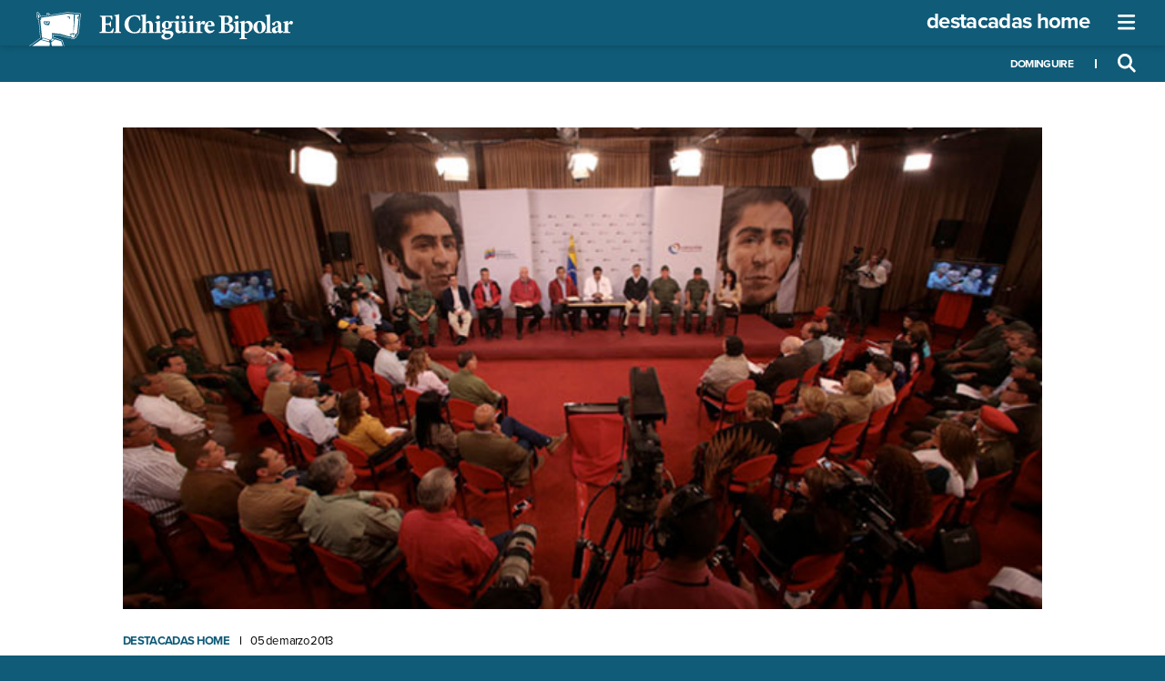

--- FILE ---
content_type: text/html; charset=utf-8
request_url: https://www.google.com/recaptcha/api2/anchor?ar=1&k=6Len1SkaAAAAAHe9u68iVwdTC6BKpwlb0c7X-4EF&co=aHR0cHM6Ly93d3cuZWxjaGlndWlyZWJpcG9sYXIubmV0OjQ0Mw..&hl=en&v=PoyoqOPhxBO7pBk68S4YbpHZ&size=invisible&anchor-ms=20000&execute-ms=30000&cb=xtahwwo3ld7i
body_size: 48551
content:
<!DOCTYPE HTML><html dir="ltr" lang="en"><head><meta http-equiv="Content-Type" content="text/html; charset=UTF-8">
<meta http-equiv="X-UA-Compatible" content="IE=edge">
<title>reCAPTCHA</title>
<style type="text/css">
/* cyrillic-ext */
@font-face {
  font-family: 'Roboto';
  font-style: normal;
  font-weight: 400;
  font-stretch: 100%;
  src: url(//fonts.gstatic.com/s/roboto/v48/KFO7CnqEu92Fr1ME7kSn66aGLdTylUAMa3GUBHMdazTgWw.woff2) format('woff2');
  unicode-range: U+0460-052F, U+1C80-1C8A, U+20B4, U+2DE0-2DFF, U+A640-A69F, U+FE2E-FE2F;
}
/* cyrillic */
@font-face {
  font-family: 'Roboto';
  font-style: normal;
  font-weight: 400;
  font-stretch: 100%;
  src: url(//fonts.gstatic.com/s/roboto/v48/KFO7CnqEu92Fr1ME7kSn66aGLdTylUAMa3iUBHMdazTgWw.woff2) format('woff2');
  unicode-range: U+0301, U+0400-045F, U+0490-0491, U+04B0-04B1, U+2116;
}
/* greek-ext */
@font-face {
  font-family: 'Roboto';
  font-style: normal;
  font-weight: 400;
  font-stretch: 100%;
  src: url(//fonts.gstatic.com/s/roboto/v48/KFO7CnqEu92Fr1ME7kSn66aGLdTylUAMa3CUBHMdazTgWw.woff2) format('woff2');
  unicode-range: U+1F00-1FFF;
}
/* greek */
@font-face {
  font-family: 'Roboto';
  font-style: normal;
  font-weight: 400;
  font-stretch: 100%;
  src: url(//fonts.gstatic.com/s/roboto/v48/KFO7CnqEu92Fr1ME7kSn66aGLdTylUAMa3-UBHMdazTgWw.woff2) format('woff2');
  unicode-range: U+0370-0377, U+037A-037F, U+0384-038A, U+038C, U+038E-03A1, U+03A3-03FF;
}
/* math */
@font-face {
  font-family: 'Roboto';
  font-style: normal;
  font-weight: 400;
  font-stretch: 100%;
  src: url(//fonts.gstatic.com/s/roboto/v48/KFO7CnqEu92Fr1ME7kSn66aGLdTylUAMawCUBHMdazTgWw.woff2) format('woff2');
  unicode-range: U+0302-0303, U+0305, U+0307-0308, U+0310, U+0312, U+0315, U+031A, U+0326-0327, U+032C, U+032F-0330, U+0332-0333, U+0338, U+033A, U+0346, U+034D, U+0391-03A1, U+03A3-03A9, U+03B1-03C9, U+03D1, U+03D5-03D6, U+03F0-03F1, U+03F4-03F5, U+2016-2017, U+2034-2038, U+203C, U+2040, U+2043, U+2047, U+2050, U+2057, U+205F, U+2070-2071, U+2074-208E, U+2090-209C, U+20D0-20DC, U+20E1, U+20E5-20EF, U+2100-2112, U+2114-2115, U+2117-2121, U+2123-214F, U+2190, U+2192, U+2194-21AE, U+21B0-21E5, U+21F1-21F2, U+21F4-2211, U+2213-2214, U+2216-22FF, U+2308-230B, U+2310, U+2319, U+231C-2321, U+2336-237A, U+237C, U+2395, U+239B-23B7, U+23D0, U+23DC-23E1, U+2474-2475, U+25AF, U+25B3, U+25B7, U+25BD, U+25C1, U+25CA, U+25CC, U+25FB, U+266D-266F, U+27C0-27FF, U+2900-2AFF, U+2B0E-2B11, U+2B30-2B4C, U+2BFE, U+3030, U+FF5B, U+FF5D, U+1D400-1D7FF, U+1EE00-1EEFF;
}
/* symbols */
@font-face {
  font-family: 'Roboto';
  font-style: normal;
  font-weight: 400;
  font-stretch: 100%;
  src: url(//fonts.gstatic.com/s/roboto/v48/KFO7CnqEu92Fr1ME7kSn66aGLdTylUAMaxKUBHMdazTgWw.woff2) format('woff2');
  unicode-range: U+0001-000C, U+000E-001F, U+007F-009F, U+20DD-20E0, U+20E2-20E4, U+2150-218F, U+2190, U+2192, U+2194-2199, U+21AF, U+21E6-21F0, U+21F3, U+2218-2219, U+2299, U+22C4-22C6, U+2300-243F, U+2440-244A, U+2460-24FF, U+25A0-27BF, U+2800-28FF, U+2921-2922, U+2981, U+29BF, U+29EB, U+2B00-2BFF, U+4DC0-4DFF, U+FFF9-FFFB, U+10140-1018E, U+10190-1019C, U+101A0, U+101D0-101FD, U+102E0-102FB, U+10E60-10E7E, U+1D2C0-1D2D3, U+1D2E0-1D37F, U+1F000-1F0FF, U+1F100-1F1AD, U+1F1E6-1F1FF, U+1F30D-1F30F, U+1F315, U+1F31C, U+1F31E, U+1F320-1F32C, U+1F336, U+1F378, U+1F37D, U+1F382, U+1F393-1F39F, U+1F3A7-1F3A8, U+1F3AC-1F3AF, U+1F3C2, U+1F3C4-1F3C6, U+1F3CA-1F3CE, U+1F3D4-1F3E0, U+1F3ED, U+1F3F1-1F3F3, U+1F3F5-1F3F7, U+1F408, U+1F415, U+1F41F, U+1F426, U+1F43F, U+1F441-1F442, U+1F444, U+1F446-1F449, U+1F44C-1F44E, U+1F453, U+1F46A, U+1F47D, U+1F4A3, U+1F4B0, U+1F4B3, U+1F4B9, U+1F4BB, U+1F4BF, U+1F4C8-1F4CB, U+1F4D6, U+1F4DA, U+1F4DF, U+1F4E3-1F4E6, U+1F4EA-1F4ED, U+1F4F7, U+1F4F9-1F4FB, U+1F4FD-1F4FE, U+1F503, U+1F507-1F50B, U+1F50D, U+1F512-1F513, U+1F53E-1F54A, U+1F54F-1F5FA, U+1F610, U+1F650-1F67F, U+1F687, U+1F68D, U+1F691, U+1F694, U+1F698, U+1F6AD, U+1F6B2, U+1F6B9-1F6BA, U+1F6BC, U+1F6C6-1F6CF, U+1F6D3-1F6D7, U+1F6E0-1F6EA, U+1F6F0-1F6F3, U+1F6F7-1F6FC, U+1F700-1F7FF, U+1F800-1F80B, U+1F810-1F847, U+1F850-1F859, U+1F860-1F887, U+1F890-1F8AD, U+1F8B0-1F8BB, U+1F8C0-1F8C1, U+1F900-1F90B, U+1F93B, U+1F946, U+1F984, U+1F996, U+1F9E9, U+1FA00-1FA6F, U+1FA70-1FA7C, U+1FA80-1FA89, U+1FA8F-1FAC6, U+1FACE-1FADC, U+1FADF-1FAE9, U+1FAF0-1FAF8, U+1FB00-1FBFF;
}
/* vietnamese */
@font-face {
  font-family: 'Roboto';
  font-style: normal;
  font-weight: 400;
  font-stretch: 100%;
  src: url(//fonts.gstatic.com/s/roboto/v48/KFO7CnqEu92Fr1ME7kSn66aGLdTylUAMa3OUBHMdazTgWw.woff2) format('woff2');
  unicode-range: U+0102-0103, U+0110-0111, U+0128-0129, U+0168-0169, U+01A0-01A1, U+01AF-01B0, U+0300-0301, U+0303-0304, U+0308-0309, U+0323, U+0329, U+1EA0-1EF9, U+20AB;
}
/* latin-ext */
@font-face {
  font-family: 'Roboto';
  font-style: normal;
  font-weight: 400;
  font-stretch: 100%;
  src: url(//fonts.gstatic.com/s/roboto/v48/KFO7CnqEu92Fr1ME7kSn66aGLdTylUAMa3KUBHMdazTgWw.woff2) format('woff2');
  unicode-range: U+0100-02BA, U+02BD-02C5, U+02C7-02CC, U+02CE-02D7, U+02DD-02FF, U+0304, U+0308, U+0329, U+1D00-1DBF, U+1E00-1E9F, U+1EF2-1EFF, U+2020, U+20A0-20AB, U+20AD-20C0, U+2113, U+2C60-2C7F, U+A720-A7FF;
}
/* latin */
@font-face {
  font-family: 'Roboto';
  font-style: normal;
  font-weight: 400;
  font-stretch: 100%;
  src: url(//fonts.gstatic.com/s/roboto/v48/KFO7CnqEu92Fr1ME7kSn66aGLdTylUAMa3yUBHMdazQ.woff2) format('woff2');
  unicode-range: U+0000-00FF, U+0131, U+0152-0153, U+02BB-02BC, U+02C6, U+02DA, U+02DC, U+0304, U+0308, U+0329, U+2000-206F, U+20AC, U+2122, U+2191, U+2193, U+2212, U+2215, U+FEFF, U+FFFD;
}
/* cyrillic-ext */
@font-face {
  font-family: 'Roboto';
  font-style: normal;
  font-weight: 500;
  font-stretch: 100%;
  src: url(//fonts.gstatic.com/s/roboto/v48/KFO7CnqEu92Fr1ME7kSn66aGLdTylUAMa3GUBHMdazTgWw.woff2) format('woff2');
  unicode-range: U+0460-052F, U+1C80-1C8A, U+20B4, U+2DE0-2DFF, U+A640-A69F, U+FE2E-FE2F;
}
/* cyrillic */
@font-face {
  font-family: 'Roboto';
  font-style: normal;
  font-weight: 500;
  font-stretch: 100%;
  src: url(//fonts.gstatic.com/s/roboto/v48/KFO7CnqEu92Fr1ME7kSn66aGLdTylUAMa3iUBHMdazTgWw.woff2) format('woff2');
  unicode-range: U+0301, U+0400-045F, U+0490-0491, U+04B0-04B1, U+2116;
}
/* greek-ext */
@font-face {
  font-family: 'Roboto';
  font-style: normal;
  font-weight: 500;
  font-stretch: 100%;
  src: url(//fonts.gstatic.com/s/roboto/v48/KFO7CnqEu92Fr1ME7kSn66aGLdTylUAMa3CUBHMdazTgWw.woff2) format('woff2');
  unicode-range: U+1F00-1FFF;
}
/* greek */
@font-face {
  font-family: 'Roboto';
  font-style: normal;
  font-weight: 500;
  font-stretch: 100%;
  src: url(//fonts.gstatic.com/s/roboto/v48/KFO7CnqEu92Fr1ME7kSn66aGLdTylUAMa3-UBHMdazTgWw.woff2) format('woff2');
  unicode-range: U+0370-0377, U+037A-037F, U+0384-038A, U+038C, U+038E-03A1, U+03A3-03FF;
}
/* math */
@font-face {
  font-family: 'Roboto';
  font-style: normal;
  font-weight: 500;
  font-stretch: 100%;
  src: url(//fonts.gstatic.com/s/roboto/v48/KFO7CnqEu92Fr1ME7kSn66aGLdTylUAMawCUBHMdazTgWw.woff2) format('woff2');
  unicode-range: U+0302-0303, U+0305, U+0307-0308, U+0310, U+0312, U+0315, U+031A, U+0326-0327, U+032C, U+032F-0330, U+0332-0333, U+0338, U+033A, U+0346, U+034D, U+0391-03A1, U+03A3-03A9, U+03B1-03C9, U+03D1, U+03D5-03D6, U+03F0-03F1, U+03F4-03F5, U+2016-2017, U+2034-2038, U+203C, U+2040, U+2043, U+2047, U+2050, U+2057, U+205F, U+2070-2071, U+2074-208E, U+2090-209C, U+20D0-20DC, U+20E1, U+20E5-20EF, U+2100-2112, U+2114-2115, U+2117-2121, U+2123-214F, U+2190, U+2192, U+2194-21AE, U+21B0-21E5, U+21F1-21F2, U+21F4-2211, U+2213-2214, U+2216-22FF, U+2308-230B, U+2310, U+2319, U+231C-2321, U+2336-237A, U+237C, U+2395, U+239B-23B7, U+23D0, U+23DC-23E1, U+2474-2475, U+25AF, U+25B3, U+25B7, U+25BD, U+25C1, U+25CA, U+25CC, U+25FB, U+266D-266F, U+27C0-27FF, U+2900-2AFF, U+2B0E-2B11, U+2B30-2B4C, U+2BFE, U+3030, U+FF5B, U+FF5D, U+1D400-1D7FF, U+1EE00-1EEFF;
}
/* symbols */
@font-face {
  font-family: 'Roboto';
  font-style: normal;
  font-weight: 500;
  font-stretch: 100%;
  src: url(//fonts.gstatic.com/s/roboto/v48/KFO7CnqEu92Fr1ME7kSn66aGLdTylUAMaxKUBHMdazTgWw.woff2) format('woff2');
  unicode-range: U+0001-000C, U+000E-001F, U+007F-009F, U+20DD-20E0, U+20E2-20E4, U+2150-218F, U+2190, U+2192, U+2194-2199, U+21AF, U+21E6-21F0, U+21F3, U+2218-2219, U+2299, U+22C4-22C6, U+2300-243F, U+2440-244A, U+2460-24FF, U+25A0-27BF, U+2800-28FF, U+2921-2922, U+2981, U+29BF, U+29EB, U+2B00-2BFF, U+4DC0-4DFF, U+FFF9-FFFB, U+10140-1018E, U+10190-1019C, U+101A0, U+101D0-101FD, U+102E0-102FB, U+10E60-10E7E, U+1D2C0-1D2D3, U+1D2E0-1D37F, U+1F000-1F0FF, U+1F100-1F1AD, U+1F1E6-1F1FF, U+1F30D-1F30F, U+1F315, U+1F31C, U+1F31E, U+1F320-1F32C, U+1F336, U+1F378, U+1F37D, U+1F382, U+1F393-1F39F, U+1F3A7-1F3A8, U+1F3AC-1F3AF, U+1F3C2, U+1F3C4-1F3C6, U+1F3CA-1F3CE, U+1F3D4-1F3E0, U+1F3ED, U+1F3F1-1F3F3, U+1F3F5-1F3F7, U+1F408, U+1F415, U+1F41F, U+1F426, U+1F43F, U+1F441-1F442, U+1F444, U+1F446-1F449, U+1F44C-1F44E, U+1F453, U+1F46A, U+1F47D, U+1F4A3, U+1F4B0, U+1F4B3, U+1F4B9, U+1F4BB, U+1F4BF, U+1F4C8-1F4CB, U+1F4D6, U+1F4DA, U+1F4DF, U+1F4E3-1F4E6, U+1F4EA-1F4ED, U+1F4F7, U+1F4F9-1F4FB, U+1F4FD-1F4FE, U+1F503, U+1F507-1F50B, U+1F50D, U+1F512-1F513, U+1F53E-1F54A, U+1F54F-1F5FA, U+1F610, U+1F650-1F67F, U+1F687, U+1F68D, U+1F691, U+1F694, U+1F698, U+1F6AD, U+1F6B2, U+1F6B9-1F6BA, U+1F6BC, U+1F6C6-1F6CF, U+1F6D3-1F6D7, U+1F6E0-1F6EA, U+1F6F0-1F6F3, U+1F6F7-1F6FC, U+1F700-1F7FF, U+1F800-1F80B, U+1F810-1F847, U+1F850-1F859, U+1F860-1F887, U+1F890-1F8AD, U+1F8B0-1F8BB, U+1F8C0-1F8C1, U+1F900-1F90B, U+1F93B, U+1F946, U+1F984, U+1F996, U+1F9E9, U+1FA00-1FA6F, U+1FA70-1FA7C, U+1FA80-1FA89, U+1FA8F-1FAC6, U+1FACE-1FADC, U+1FADF-1FAE9, U+1FAF0-1FAF8, U+1FB00-1FBFF;
}
/* vietnamese */
@font-face {
  font-family: 'Roboto';
  font-style: normal;
  font-weight: 500;
  font-stretch: 100%;
  src: url(//fonts.gstatic.com/s/roboto/v48/KFO7CnqEu92Fr1ME7kSn66aGLdTylUAMa3OUBHMdazTgWw.woff2) format('woff2');
  unicode-range: U+0102-0103, U+0110-0111, U+0128-0129, U+0168-0169, U+01A0-01A1, U+01AF-01B0, U+0300-0301, U+0303-0304, U+0308-0309, U+0323, U+0329, U+1EA0-1EF9, U+20AB;
}
/* latin-ext */
@font-face {
  font-family: 'Roboto';
  font-style: normal;
  font-weight: 500;
  font-stretch: 100%;
  src: url(//fonts.gstatic.com/s/roboto/v48/KFO7CnqEu92Fr1ME7kSn66aGLdTylUAMa3KUBHMdazTgWw.woff2) format('woff2');
  unicode-range: U+0100-02BA, U+02BD-02C5, U+02C7-02CC, U+02CE-02D7, U+02DD-02FF, U+0304, U+0308, U+0329, U+1D00-1DBF, U+1E00-1E9F, U+1EF2-1EFF, U+2020, U+20A0-20AB, U+20AD-20C0, U+2113, U+2C60-2C7F, U+A720-A7FF;
}
/* latin */
@font-face {
  font-family: 'Roboto';
  font-style: normal;
  font-weight: 500;
  font-stretch: 100%;
  src: url(//fonts.gstatic.com/s/roboto/v48/KFO7CnqEu92Fr1ME7kSn66aGLdTylUAMa3yUBHMdazQ.woff2) format('woff2');
  unicode-range: U+0000-00FF, U+0131, U+0152-0153, U+02BB-02BC, U+02C6, U+02DA, U+02DC, U+0304, U+0308, U+0329, U+2000-206F, U+20AC, U+2122, U+2191, U+2193, U+2212, U+2215, U+FEFF, U+FFFD;
}
/* cyrillic-ext */
@font-face {
  font-family: 'Roboto';
  font-style: normal;
  font-weight: 900;
  font-stretch: 100%;
  src: url(//fonts.gstatic.com/s/roboto/v48/KFO7CnqEu92Fr1ME7kSn66aGLdTylUAMa3GUBHMdazTgWw.woff2) format('woff2');
  unicode-range: U+0460-052F, U+1C80-1C8A, U+20B4, U+2DE0-2DFF, U+A640-A69F, U+FE2E-FE2F;
}
/* cyrillic */
@font-face {
  font-family: 'Roboto';
  font-style: normal;
  font-weight: 900;
  font-stretch: 100%;
  src: url(//fonts.gstatic.com/s/roboto/v48/KFO7CnqEu92Fr1ME7kSn66aGLdTylUAMa3iUBHMdazTgWw.woff2) format('woff2');
  unicode-range: U+0301, U+0400-045F, U+0490-0491, U+04B0-04B1, U+2116;
}
/* greek-ext */
@font-face {
  font-family: 'Roboto';
  font-style: normal;
  font-weight: 900;
  font-stretch: 100%;
  src: url(//fonts.gstatic.com/s/roboto/v48/KFO7CnqEu92Fr1ME7kSn66aGLdTylUAMa3CUBHMdazTgWw.woff2) format('woff2');
  unicode-range: U+1F00-1FFF;
}
/* greek */
@font-face {
  font-family: 'Roboto';
  font-style: normal;
  font-weight: 900;
  font-stretch: 100%;
  src: url(//fonts.gstatic.com/s/roboto/v48/KFO7CnqEu92Fr1ME7kSn66aGLdTylUAMa3-UBHMdazTgWw.woff2) format('woff2');
  unicode-range: U+0370-0377, U+037A-037F, U+0384-038A, U+038C, U+038E-03A1, U+03A3-03FF;
}
/* math */
@font-face {
  font-family: 'Roboto';
  font-style: normal;
  font-weight: 900;
  font-stretch: 100%;
  src: url(//fonts.gstatic.com/s/roboto/v48/KFO7CnqEu92Fr1ME7kSn66aGLdTylUAMawCUBHMdazTgWw.woff2) format('woff2');
  unicode-range: U+0302-0303, U+0305, U+0307-0308, U+0310, U+0312, U+0315, U+031A, U+0326-0327, U+032C, U+032F-0330, U+0332-0333, U+0338, U+033A, U+0346, U+034D, U+0391-03A1, U+03A3-03A9, U+03B1-03C9, U+03D1, U+03D5-03D6, U+03F0-03F1, U+03F4-03F5, U+2016-2017, U+2034-2038, U+203C, U+2040, U+2043, U+2047, U+2050, U+2057, U+205F, U+2070-2071, U+2074-208E, U+2090-209C, U+20D0-20DC, U+20E1, U+20E5-20EF, U+2100-2112, U+2114-2115, U+2117-2121, U+2123-214F, U+2190, U+2192, U+2194-21AE, U+21B0-21E5, U+21F1-21F2, U+21F4-2211, U+2213-2214, U+2216-22FF, U+2308-230B, U+2310, U+2319, U+231C-2321, U+2336-237A, U+237C, U+2395, U+239B-23B7, U+23D0, U+23DC-23E1, U+2474-2475, U+25AF, U+25B3, U+25B7, U+25BD, U+25C1, U+25CA, U+25CC, U+25FB, U+266D-266F, U+27C0-27FF, U+2900-2AFF, U+2B0E-2B11, U+2B30-2B4C, U+2BFE, U+3030, U+FF5B, U+FF5D, U+1D400-1D7FF, U+1EE00-1EEFF;
}
/* symbols */
@font-face {
  font-family: 'Roboto';
  font-style: normal;
  font-weight: 900;
  font-stretch: 100%;
  src: url(//fonts.gstatic.com/s/roboto/v48/KFO7CnqEu92Fr1ME7kSn66aGLdTylUAMaxKUBHMdazTgWw.woff2) format('woff2');
  unicode-range: U+0001-000C, U+000E-001F, U+007F-009F, U+20DD-20E0, U+20E2-20E4, U+2150-218F, U+2190, U+2192, U+2194-2199, U+21AF, U+21E6-21F0, U+21F3, U+2218-2219, U+2299, U+22C4-22C6, U+2300-243F, U+2440-244A, U+2460-24FF, U+25A0-27BF, U+2800-28FF, U+2921-2922, U+2981, U+29BF, U+29EB, U+2B00-2BFF, U+4DC0-4DFF, U+FFF9-FFFB, U+10140-1018E, U+10190-1019C, U+101A0, U+101D0-101FD, U+102E0-102FB, U+10E60-10E7E, U+1D2C0-1D2D3, U+1D2E0-1D37F, U+1F000-1F0FF, U+1F100-1F1AD, U+1F1E6-1F1FF, U+1F30D-1F30F, U+1F315, U+1F31C, U+1F31E, U+1F320-1F32C, U+1F336, U+1F378, U+1F37D, U+1F382, U+1F393-1F39F, U+1F3A7-1F3A8, U+1F3AC-1F3AF, U+1F3C2, U+1F3C4-1F3C6, U+1F3CA-1F3CE, U+1F3D4-1F3E0, U+1F3ED, U+1F3F1-1F3F3, U+1F3F5-1F3F7, U+1F408, U+1F415, U+1F41F, U+1F426, U+1F43F, U+1F441-1F442, U+1F444, U+1F446-1F449, U+1F44C-1F44E, U+1F453, U+1F46A, U+1F47D, U+1F4A3, U+1F4B0, U+1F4B3, U+1F4B9, U+1F4BB, U+1F4BF, U+1F4C8-1F4CB, U+1F4D6, U+1F4DA, U+1F4DF, U+1F4E3-1F4E6, U+1F4EA-1F4ED, U+1F4F7, U+1F4F9-1F4FB, U+1F4FD-1F4FE, U+1F503, U+1F507-1F50B, U+1F50D, U+1F512-1F513, U+1F53E-1F54A, U+1F54F-1F5FA, U+1F610, U+1F650-1F67F, U+1F687, U+1F68D, U+1F691, U+1F694, U+1F698, U+1F6AD, U+1F6B2, U+1F6B9-1F6BA, U+1F6BC, U+1F6C6-1F6CF, U+1F6D3-1F6D7, U+1F6E0-1F6EA, U+1F6F0-1F6F3, U+1F6F7-1F6FC, U+1F700-1F7FF, U+1F800-1F80B, U+1F810-1F847, U+1F850-1F859, U+1F860-1F887, U+1F890-1F8AD, U+1F8B0-1F8BB, U+1F8C0-1F8C1, U+1F900-1F90B, U+1F93B, U+1F946, U+1F984, U+1F996, U+1F9E9, U+1FA00-1FA6F, U+1FA70-1FA7C, U+1FA80-1FA89, U+1FA8F-1FAC6, U+1FACE-1FADC, U+1FADF-1FAE9, U+1FAF0-1FAF8, U+1FB00-1FBFF;
}
/* vietnamese */
@font-face {
  font-family: 'Roboto';
  font-style: normal;
  font-weight: 900;
  font-stretch: 100%;
  src: url(//fonts.gstatic.com/s/roboto/v48/KFO7CnqEu92Fr1ME7kSn66aGLdTylUAMa3OUBHMdazTgWw.woff2) format('woff2');
  unicode-range: U+0102-0103, U+0110-0111, U+0128-0129, U+0168-0169, U+01A0-01A1, U+01AF-01B0, U+0300-0301, U+0303-0304, U+0308-0309, U+0323, U+0329, U+1EA0-1EF9, U+20AB;
}
/* latin-ext */
@font-face {
  font-family: 'Roboto';
  font-style: normal;
  font-weight: 900;
  font-stretch: 100%;
  src: url(//fonts.gstatic.com/s/roboto/v48/KFO7CnqEu92Fr1ME7kSn66aGLdTylUAMa3KUBHMdazTgWw.woff2) format('woff2');
  unicode-range: U+0100-02BA, U+02BD-02C5, U+02C7-02CC, U+02CE-02D7, U+02DD-02FF, U+0304, U+0308, U+0329, U+1D00-1DBF, U+1E00-1E9F, U+1EF2-1EFF, U+2020, U+20A0-20AB, U+20AD-20C0, U+2113, U+2C60-2C7F, U+A720-A7FF;
}
/* latin */
@font-face {
  font-family: 'Roboto';
  font-style: normal;
  font-weight: 900;
  font-stretch: 100%;
  src: url(//fonts.gstatic.com/s/roboto/v48/KFO7CnqEu92Fr1ME7kSn66aGLdTylUAMa3yUBHMdazQ.woff2) format('woff2');
  unicode-range: U+0000-00FF, U+0131, U+0152-0153, U+02BB-02BC, U+02C6, U+02DA, U+02DC, U+0304, U+0308, U+0329, U+2000-206F, U+20AC, U+2122, U+2191, U+2193, U+2212, U+2215, U+FEFF, U+FFFD;
}

</style>
<link rel="stylesheet" type="text/css" href="https://www.gstatic.com/recaptcha/releases/PoyoqOPhxBO7pBk68S4YbpHZ/styles__ltr.css">
<script nonce="YJuLkV5j7ch0A3tcRifgAg" type="text/javascript">window['__recaptcha_api'] = 'https://www.google.com/recaptcha/api2/';</script>
<script type="text/javascript" src="https://www.gstatic.com/recaptcha/releases/PoyoqOPhxBO7pBk68S4YbpHZ/recaptcha__en.js" nonce="YJuLkV5j7ch0A3tcRifgAg">
      
    </script></head>
<body><div id="rc-anchor-alert" class="rc-anchor-alert"></div>
<input type="hidden" id="recaptcha-token" value="[base64]">
<script type="text/javascript" nonce="YJuLkV5j7ch0A3tcRifgAg">
      recaptcha.anchor.Main.init("[\x22ainput\x22,[\x22bgdata\x22,\x22\x22,\[base64]/[base64]/MjU1Ong/[base64]/[base64]/[base64]/[base64]/[base64]/[base64]/[base64]/[base64]/[base64]/[base64]/[base64]/[base64]/[base64]/[base64]/[base64]\\u003d\x22,\[base64]\\u003d\x22,\x22bsKSw6bCtAVJFVHDtQ4swqAow6TDq8OjaDRhwrzConNxw6jCiMOKD8OlT8KFRApRw5rDkzrCq1nConFPc8Kqw6BpUzEbwqN4fibCqicKesKswpbCrxFXw7fCgDfCocOHwqjDiD3Dh8K3MMK6w6XCoyPDs8OEwozCnEnCrz9QwrY/[base64]/Ds8KFwotkPn7CtsKRwpjDrhJDRsOCw7nDo8KxWGPDh8OPwq41JkVlw6sxw7/[base64]/DqBbCgsOHw5Elw4Fjw6tlYnpzCMKlLg/CuMK5Z8OIJ11dYx/DjnV7wr3DkVNlPMKVw5BZwr5Tw40+wp1ad3lyHcO1cMOnw5hwwqtXw6rDpcKMAMKNwodmKggAc8KBwr1zAgwmZCATwozDicOtK8KsNcOgKizChwTCq8OeDcKvN11xw5fDnMOuS8ONwootPcKkCXDCuMOnw6fClWnCsAxFw6/CtcO6w68qXlN2PcKtCQnCnBTCsEURwqnDp8O3w5jDgBbDpyBlHAVHdsK1wqstIsORw71RwrtTKcKPwrXDssOvw5oEw6XCgQpwMgvCpcObw6hBXcKbw6rDhMKDw4PCiAo/[base64]/DkXvDnBrCkFXCiyrDsVVXwppTczHCh8Ktw67Cr8O5wrhMERfCo8OEw6/Dh2x5H8Kmw7/CkgVYwpNYIll0wpM4HkLDrEUfw4wWBFh1wqjCmlkPwoBeLsOsXgTDj1bCs8O1w5vDssKve8KpwqUuw6/CtsOKwrJnNMOEwojCsMKhLcKYQzHDu8OkOCXDuGZvDcK9wonCrcOgTsKydcKwwrvCr2TDpzLDhhTCvTDCm8O9NRkRw4Rzw5nDlMKKE0fDjEfCvw4Cw4nDrcKYGcKYwp5ew6BYwo/CiMO5b8OCI27CtsK+w7PDtw/[base64]/DuMOsSxDDvMKudQUDwo9eVsO9wr/Cp3vCj0nCvXbDpsKywqbDvsK4TsKZXlDDh3dWwpp7ZcO9w68bwrUPLsOsNwTDv8K/eMKYw7HDjsOxR1sELcOiwojCm2cvwpDCr0HDmsO6IMKHSQvDnCLCpgDCssOqOHrCtg0wwq52AV1nPsOaw6dXMsKlw6DDoUzCi2rCrsOxw5PDonFRwoXDpiVXKsKCwqvCtwzDniVXw43DjFktwq3DgsKgJ8O6McKyw4HClgNcbxTCu34bwps0XQvCnE0IwrXChMO/QGEPw51NwrxCw7g2w4oQc8ObBcOYw7R8woIMRmDCgEYhOcOdw7bDrW1Swp9vwoPClsOBXsKVM8OaLHokwqJnwqbCo8OkVsKJBEBRHsOiNxfDg2HDmk/DpsKKbsOyw74DFcO+w6rChUc1wp7CrsOXSMKuwrzCqiPDsnJhwqYfw5o3wpV1wpc1w5tIZMKfZMKnw4PDgcOJLsKPORfDuyUedMOWwoXDtcOUw5VqZsOgEcOuwrnDjsO7XVEHwrzCq1/DtsOPAsODwq/CnzjCmh1fZcOrOzJxFsOgw4dlw5E2wqjCtcORHiZdw6jCrhTDisKWWAJWw57Cmz3Ci8OwwpzDu3DCljAFIHfDpjs0IcKRwq/CoQLDgcOcMh7CtgNxLWJOdsKLZFvClsOQwrxPwowJw4hcIMKkwpPDlMOCwo/DnHnCqxsUM8K8F8OtHVPCmsO9XQoRbcO9W2t5DRDDo8O3wonDg1zDvMKuwr0rw7AWwpogwqAGYn3CrMOkFsKsOsO7AsKDYMKpwpExw6RkXQUNd3Q+w7TDt2HDvTl/woXClsOlXAYHPVTDi8KVHwRjCcOgCxHChsObPFoDwqRywpbCkcOfbHvCrhrDtMK2woXCqcKIPxXCoVXDim/CgcOiO1zDk0ddIxTCrQsRw4nDhMOkXQ/DvTMnw4DDk8K3w4rCg8KnTGNJZCMRG8KNwpN+OsOTGzUiwqEHw4fCowrDssOsw7Q8fWpswrpdw6cYw4rDgTTCmcOCw4oGwrQhw6DDn0xeGmTChj/CtUxrGRAfU8KxwrtqQMOMwoHCk8KwDcKiwqTCjcO8LhZMQDrDi8O0w7c+ZwLCoXMzOgE7GMOXKSjCpsKEw482fxdEMA/DgcKHDsK2QcKWwqTDtcKjG3DDgTPDhV8WwrDDgcOyOXbCjA0HeDvDjikow5o3EsOmDz7Dsh3DjMKOf0wMOWbCvi0Iw6g/dAMvwo9AwrA7bRXDoMO6wrXDiEsiasKqD8KcRsOheWs8NMKVFMKgwr0ow4DCiDFsDBTDkgs5JsKsDHNifh0nBU4kCwjCoULDt3HCkC4XwrsGw4x6R8K2LAUpbsKbw7TCi8Ofw7PCvH16w54BRcK9W8O4S1/CqlFYw5R2Fm/DkQrCvMKpw57ChgsqVjzDth57UsOrwp9YNzdGVj1OUnp/[base64]/[base64]/[base64]/w4g2MXfDs8Oxw5HDuXbDlMKHwr7Cs8OHwoMpSMONTsKKfsO3RsKlwp0zYMOJUARDwoTDjxY9wplOw5bDvSfDpMONc8OVNDnDh8OFw7TCmxRUwpQ/LgIHw40DUMKcYsOfw5BGHx9Wwq9tFSLCpWlMbsO1UT10UsOuw4/CiioRZ8KvdsOXTsOoBjLDrEnDu8ObwoHCmcKYwoTDkcOdU8Ktwo4HVMKnw7guwrHDk3g3wpZTwq/DuDTDoXhyCcKRV8O6azpCwpEqSsKdHsOBVQpTKl7DpSXDpg7ChFXDk8O8dsOKwrnCvBc4wqsDRsKuLTHCu8OSw7xgellNw5MZw6BsQ8Opw484CXLDmxgWwoBJwoA6WkcRw5/DjcOqc2zCsDvCisKgesO7O8KDO0xLccKgw4DClcKuwptkb8KBw7YLIm4fYA/Cj8KQwo5Lwpw0LsKewq4DTWlqJCHDiQxpwoLCtMOHw4fDgUF3w7oiSCzClsKPCXJYwpfDtcKseSgSME/Dk8Ogw6Qpw7fDlsKiCGc5wqFHXsODbsKmeCjDggY0w5p4w5jDqcOjOcOtcTcpw6vDqklqw7rCosOYwrDCpEEFWwvCgMKCw6NMI1JAHMKPNAMww7V5wox6RF/Dn8KgMMObwrYuw6BCwrpmw7UOw4N0w4zCm2vDjzgOB8KTIDsqOsOUFcKwUlLCpThSNld/ZjQTU8KYwqtGw6kjwo7DmsO0AcKkIcOyw57CnMOIck/CksKaw6bDhCMvwo50w4LCqsK/KMKMUMOZMFY8wpQzTcO/[base64]/w6dHw6PCu8OeI8OADcO4I8OaCy4ZWhbCvzXChcKCDwZBw6knw6DDiklNBSfCmCBbUsOuBMO9w7HDhMOBwoDCqw/CqnfDlFAuw77CqSvDs8OXwoPDmx3DncKQwrFjw5RQw4grw6wXFyvCvRnDuCZjw5/CmgV4O8OqwoMSwqhdM8KDw6bCssOIHcKwwrbDmBjClSbCvBnDmMK6dg0uwqFTenwZwrXDv3UbAQbCncKGM8K0OkHDjMOBScOvDsKZTFjDjwbCo8OmYVYpbsOyRcK0wp/DikrDn0UcwpDDisO1ccOdw6nCmkXDucOew6TDosK8ZMO1wrfDnTJIwrozFMOww6vDrWpEW1/DvhZ1w6/CiMKMbMOLw7HCgMONHsKRwqdodMOvM8KJP8KwPFQSwq9awrBmwrJywpfChlVIwqptUW7CiHAmwpnDvMOkSgxbQ1xtRxDDocOSwpfCoRxYw7U8OjRvLFUmwpB9VEMjBnsRBn/CjjQHw5nDszPCq8KbwoPCvWBPfkl8wqzDimDCuMOfw65Ew6FDw4XCjMKCwrdlCyDCicKFw5F4w55vw7nClsOHw67CmXdNaS4vwqxbFlJlWyrDhcOqwrV2TUhIf0IAwqjClwrDj0XDhxbCiCnDrcKrbjEPwo/DhgJGw6PCv8OfCBPDp8ONasO1wq5FXsKuw4h7LzjDgCrDlTjDqBlEwq9Rw7knG8KBw48Tw5R1Mh5+w4XCkyzChnU2w7lBXBTCh8K3ThwCw7cCD8ONUMOCwovDsMOXW19/woElwol7AsO5w5RuPsO7w60MWcKhw4kaf8OQwpJ4A8KSNsKEHcK7I8KObMOgIXLDp8K6w48WwqTDpi3Dl0bCvsKnw5JKc2ZyNXPCvcKXwqXDnh/DlcKKXMOFQjJZR8OZw4B4B8Kkw45CacKowrljdsKEasONw4sLKMONBMOkwpjCunF0w48/UWDDinvClMKCwpLDg2kAXinDvsO7w5x5w4rCkMO1w6XDpH7DrxYzHV98AMOOwodMZsOdwoLCg8KFZsKSKsKmwqh/wobDj17CrcKyd243NwvDscKmGsOHwqnDpMK0QSTCjDDDh2psw67CiMORwpgrw6zCilnDjzjChFNUSHwHLMKQV8KCfsOnw6ZBwrwGKCnDoWk4wrByK0DDhsOFwrFGKMKLwoccb2tWwp1zw7oESsOKTQ/DnXEeWcOlIz43RMKuwqwSw7HDjsOyUjTDhyDDhQjCs8OJMxjCrMOcw47DkljCisONwrDDsCVWw63CoMOaAx9EwpIrw6MNLUjDvUB3H8OewrRAwqvDokRVwrQGf8O1FMKDwoDCo8KnwoDCuG54woRrwoDDl8OcwpDDmX7DgcOAOMKuwqTCvQJLImsWFQ/Cr8KJwqBvw5x0wog5LsKhE8K0w4zDhBPClRgiw7NWSXrDp8KMwrNddkJUJMKKwo8QT8OZUhE5w78fwohGBDnCocOEw4/CrMOEPANcw6XDucKAwpTDkjHDnHHDqlHCl8KQw71Kw4Znw7fDuzHDnTklwpd0cwzDnsOoOyTDusO2EBHCr8KXYMK4f0/[base64]/CkwdvwognasOxwqJ5wrBjwobDs8OkH0DCjkzClnBYwoIqKMOOworCvsK1fMOmw5jCqcKQw7YRGyrDl8KewpLCtcOQQ23DplpowpPDoyx/[base64]/DlQ7CvcKkwrErwrnDuMOQQWAzeCJDwrtYDsOFwpXDisOUwrkqfcKrw5AMZcONwooub8O5NlDCgcK4LRPCtMOpahslDsKZw5trbAxML3LDjMOpTlEqATLCgH84w7bCgzB4wq/CqDfDhxZ+w4TCh8O4dijCtMOqacK0w61efsOqwqklwpVKwrfCl8KEwoIwSxrDvMObKWoWw43CqiFSF8O1TD3DuUcRWGzDg8OeYx7DtcKcwp1vwp/DvcKaOsOtJTvDoMOEf1d/InUnc8OyD2wPw71eC8Ovw7DCkE5eBETCiCrCpzkjU8KRwodcTUkZMUHCi8K0wq9KJMK2ccKkZQNpw5dXwrfDhWHCi8Kyw6bDssKAw7XDiywfwp7Cu2cowpjCq8KHQ8KMwpTCk8KXeVLDgcKoYsKRKMKvw7x/[base64]/DrcKzwrTDrFY1IsOGwo3CosKRw4QgTAYsRsOqw6jCiDRyw5p/w5nDkGVDwrnDgUDCsMK/w5/[base64]/[base64]/[base64]/ChgXCscKiw7wqJAwjwoUtw57CqcKPX8KewqbDosKfw6Eaw53Dn8O/[base64]/CiXZgXMOmwp0NwonCjMKnDHDCrRkjZ8KTCsKVUAM0w4ZwBsOeFcKXesOtwqUuwr9bXMKKw4I9KFVWwolpE8KiwqRtwrllwr/[base64]/Vnk3w515w4BfREIoBMO/[base64]/w6VFdMOZAAUhw45nLjXDrsKPw5VbN8OIwpbDvWBMJ8OrwrbDpcOCw7TDmElFfcK5MsKswqoUBEgrw70cwofDhMKxwqkDWz/CmxzDvcKEw6tXwrFHw7bCtAZFJsOSYxB1w7TDtE7Di8Odw4ZgwprCmsOLDEBVZMOtwo/DmsOpOsO9w5F8w4Alw7drMcOOw43DnsOOw4bCssOdwqYyIsOhLEDCsnprwpcUw49mJ8KODQhmNCDCksKNECoIPEddw7RfwpHCqCPCmjZZwq96GcOWWMOmwrdSQ8OQOiMBwonCssO0asOnwo/DunhGO8Kiw67DgMOaRzfDpMOWcMOYw4DDsMKROsOWdsKCwoPDt1Eqw5dawpHDmXpKC8ODFBtqwq3DqQ/Ct8OnJsONbcOcwozCv8OVFcO0wqPDqMOpw5JFVk5TwqDCm8K1w7Vqc8OZcsKcwpRYdMKWw6FUw7jCocOxc8OLw63CsMK8DF3Dlw/Dp8OTw6XCnMKxL3d7L8KSesOHwqo4wqhkFGUYFzN+wpDCjlTCn8KvZFLDgVHChRApEX/CoSUIC8KAQcOEH3vDqnDDvsKjwq5owpMVQDjCnMKqw6wzW2LCgCbDs3JfFMOew5XCnzpKw77Dg8OoF0YRw6PClsOkRhfCuDENw7tRKMK8fsKjwpHChHfDssO2wpfCusK+wrsud8OPwp7DqBg1w4fDrsOafC7Dghk0AX/Cv1/Ds8OKw4hqKmTDqW7DrsOjw4QbwpvDsHvDjScbwrDCpCHCvsOPH0UtQmrChj/DmsO5wrzDs8KobXTCskbDhcO5FsK+w4fCki1tw44MZMKDYg9uX8K5w40iw7XDjn4CTcKKHEhzw4XDscK7wqjDtMKpwqnCuMKvw7QzHcK8wo5RwoHCqMKSR2APw5vCm8K4wqTCosK0XsKJw6gUGVB8w58OwqdeA3d/w70sMMKNwqJTBTzDuCdWUGTDhcKhw6zDncOgw6R5NE3CkgDCsyHDtMO2LjXCvD/DpMKUw7Mew7TDocOVAsOEwok3OxhYwpbDkcKBWSlnJMKGZMOwK2/[base64]/DnwxnwoAVwrHCkEoawpvCl8K1wqTCp3xBWwpHWH3CvsO3CgE9woZFX8OJw5ppV8OMI8K0wrTDvy3Dk8KQw7zCtyBswp3DgS3CnsKkeMKKw7/[base64]/KsO9wofDoMKiw6bCl8KBVMO9N24kLcKoS3APwrfDpMOWwofCvsOWw6khw556MMODwpPDvRrDlkslw5Nww6NkwovCuGUAI2xFwrZZw6TCu8KKMFMHd8Ogwpw9FHcFwqB/w5gsMXwQwr/CiXLDgXMWb8KoZQTCtcOhFg58NV7DlMOVwr7ClQkLT8O9w6DCghdrJnLDjTPDkl8FwpNULMKdw4/Dm8K5Ai0qw5TCrWLCoCVmwp0Dw73CrkEUfEQXw6fCnMOrGsKKHGTClFjDiMO7wrnCrUAYT8KUay/DihTCtcKuw7tGGmzCg8KnPUcOBRXChMOww4ZGw7HDhMOBw6jCsMOXwoXCny7CvWEYAT1tw57Cq8OzLQvDhMOmwqVEwoHDosOvwovCisOEw5rClsOFwo/DuMKkOMOTUcK1wr7DhVdyw63ClAkwZcOfKhk+N8Oyw4wPwp9Ow6zCpMOBBURjw659Q8O/[base64]/DllnDrAclNcOcSMOEwqjCnsO5wp/[base64]/DtsO9D2tmwrduSyrDk8K1P8K0w5zCn8K/B8OlMT3Djm/[base64]/wovDtMK9IhHDrU3CksO8CD3DqnzDqcOcL8OQQcKQw5DDp8KQw4s4w73CtsO1VA7CtXrCqXfCkEFFw4TDglIpX2gTD8OCOsOqw6XCoMOZF8KEwoFFGcOewo7DtsKww6XDpMOuwofCgjfCrS7ClnRwYUnDnzDCqi/CosO6NsKDXUo9BUDCncOaHVPDr8OGw5HDo8OnOxAewpXDshTDisKMw7FLw5oZTMK/ZsKlKsKaEifCmGnCvsOvfm5Zw7V7woNKwofDjHkSTHAvOsObw6EeZALCpcK4YsK9FcK/w71cwqnDmCjCg1vCoSLDgsKzD8KtK008PxxGX8KfLsOyPcOwPGYxw6LCtTXDjcKPWsOPwrXCp8O2wrhMTMKnwqTCsQfDt8KWwqPCtlZFwr9QwqvDvcKFw4jCnm7CjhR7w6jCjcKlwoExwofDvm4jwrLDiS9fMMOJb8Ohw6dtwqpgw77CmMKJPAttwq9zw6/CmD3DlX/CsBLCgG5ww7p2VsKhAkPDoEM0Q1AyccKEwqDCkD57w6HDk8K9w4vDvFtAM0A0w6TDnGfDnlUDKQRccMODwrodeMOEw6fDgyMiJsONwrnCi8KNccOpK8Oiwqp9NMOLLRcMSMOAw6fCocKmwql5w7keQjTCmSXDp8KCw4LCtMO5aT1EcWgjG1HDjWXCpx3Dq1txwqTCiE/[base64]/CpSDCvsOdEsKRd0/Cv2pKfsKmw49vw7h2wozChsOFwq/CgcK0BcOSTS3DmcOhw4rCo1Vgw6hrUMKBwqUNUsOaIgzDrn/ClBMtI8KQdnrDm8KQwrXCmDTDvHjCrsKVQElpwrzCmT7Cq27CszJYdsKPTMKwOR3DisKkwrzDjMKcUzTCnmUyDcOqP8OrwoJvw5fDh8OdLcKfw5PCkzfCnCDClWxQScKYCA8wwonDgyFtT8OlwpvCvX3Dq34rwq11wroVImfCk2TDh2fDoQ/DnXzDjjzCq8Ozw5EUw6ZCw6vCrWJHw79SwojCt3PCi8K4w4rCnMOBccOwwrlvIEJ4wo7ClMOLw7wbw7nCmsKqNQnDiA/Dq0DCpsO6asONw5RIw7VZwrwvw5AEw50mw5nDt8K3LcOpwpPDg8KjZMK0VsKuLsKYC8OKwpTCiG0Nw7obwrUbwqvDr1HDoEXCmCrDhkXDvl3CnxI+JkkEwpvCo0/Ds8KtAQBCLw3CscKpQiDCtSjDmx7DpcKaw4TDqMK0KWXDjxknwqwnwqZIwqxlwrtHaMKnN21SKFPCosKrw4l4woIvCMOSwodHw6LDt0jCmMKybsKew6TCn8KvEMKlwpTDoMKIXsOONcKpw5jDhMKfw4M8w50PwqDDtmwawr/Cvg3DhsKDwpd6w6/Dl8OmfXDCnsOvO0nDqUzCq8OZBhbDk8O0w7vDqQJpwpt/w6ZQH8KrCnZKYCxFw71WwpXDjS8QYsOOCsKQXcOlw4fCtMO/[base64]/Cm8KjfcOgD8OtwqRYw6rDvGnDgcO9LhTDvF/CrMO6wqMyJDbDlRBKwoo5wrYpDkXCscOgw4hkcVTCsMKaEzPDtkVLwqfCjGzDtEjDgjV7wqjDk0zCvyt9BDtaw5DCqjHCusK2dgtYTcOBH0TChcOfw7DDoibDnsO1bW12wrFOwrduDiPCigTCjsONw6oBwrXCgj/Dv1txwpPDolpbKjZjwpw3wrHCt8Ogw4Qow4ZnTMORd3klIgwARXfCtMK3w5cRwo8Lw4XDmMOyFMKtfsKXJkfCgG7DjsOLaQcbH0oNw7FQPj3DscKmBMOswqXDiUXDjsKOwr/DkMOQwpnCsQbDmsKybkrCmsKbwqjDosOjw5bDu8KrYTnCtn/[base64]/[base64]/[base64]/Cpm4+EiXDhl7DusOzwrc2RsKQA8KJw69mQMKCG8Knw4/DqnzCqcORw7UlRMOBRS0WBsO3w77DvcODw4XCnVFww4p5wp/Cp0kcOhxSw5TDmATDvEgPSAsGODkgw7/DtTp7FxB+dsK7w4AMw5HCisOIZcOFwr9gGMOjF8KoXAN1w6PDjwHDqcOlwrbConDDhnPDqTdRSDs1ISQtTMKswpZ5wo5EBzkUwr7CjWFZw63Cq0lFwqwtBGbChVILw63ChcKGw7dGDVfCs2XDscKhCMKuwpbDrksTHMKcwpPDgsKlN2oPwp/[base64]/w57DihN+fArCk3dcwqLCssO9w7tpHcORwojDtEEnXsKyAhDDjHvCnHMewrnCnMK8ERtAw4rCkjjDo8OKJcKewodKw6RCwosYe8OkNcKaw7jDisKKGg5/w7rDksKpw4NPfcOgw6TDjBjCoMOuwrkKwpfCusOJwqXDocKjw4PCg8KMw4lQwo3Du8OKRl0WVcKSwrjDjMOpw7cLATsxwqNdQkDCnRPDpcOUw43CiMKsSsKGEgPDhUUuwpUhwrZowrrCln7DjsOSfizDhXHDrsKYwp/Drx3DkGvCq8OvwodqbAvCjEEZwpphw5lYw7VDAsOTIh9yw5/ChsKpw7PClH/DkR7CljrCkiTCtkd3QcOYK2FgH8KYwq7DryUWw5fChC3Cs8KSN8K7NnjDiMK2w6XCiX/DhwcDw5TCvis0Z1plwqBQLMOTGcKEw6jChkLCjGrCsMKKc8KzEiJ+CgRMw4/DnMKDw6DCjXBBWSTCjgUOIMOsWDpNXTfDikjDiQcGwqA4w5c3PcOvw6Vzw6k7w65QSMOdDjMVN1bDowzCrC4RXiM6AjnDpMKow4w+w6/DlMOow7sswrTCqMK5KwdywqLCuFfCsil0V8KTXsK0wpnDgMKswp/CvsOZcVfCm8OmbXrCuycYQ0BWwoVNwpckw6/CjcKJwpHCn8Kqw5YHSArCrl4vw63DscOjUjhow6RFw5Z1w4PCvsOVw4DDssO2eRRJwqkwwrhbdAzCu8O/wrIowqh/wohjbSzDvcK1MwktCzHChsOHE8Oiw7LDuMOacMKdw5MkOsO9wpMSwqXCpMK9V3xiwpouw51IwqwUw6vDm8KjUcKgwpdYUCbCgUdZw6YUdSEkwrIIw7vDq8K6wpnDjsKBwrwswp1fMW7DqMKQwqzDm2PCgMOfMsKNw7/DhcKnfMK/[base64]/C33CgnJHwq8kw7NjHMOGY2oMVcK0Kk3DozZfwpAnwqPDqMO1c8KwfMOYwoZtw53DsMK6Y8KzWMKFZcKcGWkPwp3Cp8KGCwXCgk/DvsOaZF4AVAw8XjLCgsKiZcOnw5FFTcKhw75rREzCmnnDsEDCmUHCosOnaxfDssO3PsKBw7h5eMKuOzHCscKLKzkVccKKAANCw6FpXsKUXyrDj8O0wq3DhxJrXcKJeBY4w7wsw7/Ck8OQJ8KCX8OZw4R0wpDDqMK1wr7DvXM1W8O2w6BqwoTDrlEGw6jDuRjCiMKjwq47wrHDmyXDlxF7w5lpdMKPwq3Cl2vDncO8w6vDhsOYw7UwGMOAwo5gH8KQeMKSZcKlwojDtCp0w49VS0IoEVc6TBDDhsK+Nh/CtsO3YcK0w4HCjwTDscK+cA15XcOnRSIUTcOBbwPDlwM0MMK7w4rCrsKqPE7CtHrDsMODwobDmcKpecKqw5vCpQ/DosKqw6Bmw4IpExfDoC8wwpVAwrhuDUF2wrnCscKrNsOEVXHDmU4xw5rDssOPw4fCvR1Gw6rCisOZXcKULiJcd0XDkHgCQcKDwqLDomwPN15megPCiVPDuR4Tw7RFGnPChxXDhEZaPMOAw5/CkWzDmcOFYntBw7o5WFpZw57DucOLw4wHwpMlw5NAwpDDszo1WFHCjW0DcMKTE8K1wrLCvSTCkTzDuDw9UsO1w75NMGDCj8OCwpvCrxDCu8Oow5nDv2d7LSbDuDjCgcKMwodHwpLCnypVw6/DrGkiwpvDjWQzG8KiacKdMMKWwqJdw4nDhMOyAyXDqxfDn23CiHzCqx/Dg2bDvxnCq8KgHsKQZMKJH8KBf2nClXFcwo3CknULI0IADDvDjWPCm0XCrMKfUnlvwrtRwplcw4XDksO+ekI1w63CpcKgwpnDt8KVwrDDiMOEcUXCvTQtCMKdwq/DqRoAwpZbNmDChmMzw5vDi8KJYTXDu8KjZMO8w6fDtgg0CsOFwrrChxtHN8O2w4UFw45sw57DvgzDpR8LEcOFw6E4w4YAw4QKcMOzcz7DtsKfw7ovHcKweMKyck3Cq8KUNi8Zw6A6w7XCp8KcXyDCucOJXsONTMKiZcOResKuKcOPwr/[base64]/CicOxw7TDt8Kxa8Oaw7zCixp+wpM8AxY7w6lxBsOIf2Vgw7kbw77CqSE4wqfCt8OVG3IrAhjDhjLCtsO/w47Cm8K9woMWMwxyw5PCoinCpMOVUT5lw57Cg8K5w7VCOXQ6wr/DpVDCpsONwpgvbcOoW8Kmwo/CsmzDmMOkw5oDwocEXMOrw6QIEMKOw5vCscOmwr7CrEPChsKvwr5Lw7Bvwpl3IMKcw4N3wr3CjSV4BUjCoMOfw585bDocwoXCuhzCnMK6w6Qqw7vDsxDDmwdSbkrDn1/Dh2MsbHHDkjDCmMKcwojCnsKrw7gEW8OsVsOgw47DsCjCun3Cvz7DujHDpX/CksOTw7N8wo1pwrZGYCLCvMOjwp3Du8KHw7rCnWTDjcKxw5JhHAwWwrYnw6EdaQ/CpsOAw7kmw49UMDDDicO1fcO5RlI6woh7FUjCksKtwpnDoMOnbm7CnQvChMKpesKhA8KRw4jCpsK9EkBQwpHDvMKQNsKxNxnDhkLCmcO/w6MnJUDDmiXCjMKvw5/ChBV8TMKSw5xfw4IzwotQfDxiCig0w7nCrBcqBcKrwq5jwos8wq/DosKFw5fCiWAwwpQSw4QzcmxqwqlGwqoXwobDqhs/w5jCrMKgw5kvb8KbG8Omw5YMwqbCjQTDsMO3w73DpMK7woggScOfw4syW8Obwq7Dk8Kqwptcb8K9wqtIwq3CryvDvsKfwrpvLcKmZEt3wpnCmMO/P8K5ZXtafMOgw7JefsKlfMKIw6gIITo9S8OAMcKkwrh8EMOvd8Opw7Npw5zDuDLDjcOBw7bCk2/Cq8O2D0HDvcOhOMKrR8Ocwo/DoFlpccKUw4fDncKFLMKxwqoLw43Dih0Ew6BETcOnwovDj8OXfMOOGVfCvXFPUiRLZx/[base64]/Y8O7ScOqCcK5wqpzw40JHcOdAWBZwpvClMKaw4XDvTIICkjCvSdULsKtaW/CtnnDvWHCqMKrSMOBw5DChcOOTsOhdBnCqcOxwr5lw4I9SsOcw5jDjBXCtsKXbiB1wqgkwqvDlTLDjCLCpRcrwr8OGwHCvsOFwpTDssKWQ8OQwoHCuynDhmNbWyjCmE80W0xQwqXCv8OrOcKyw54twqrChF/[base64]/w5ABwp55eDd2LMOfw5AFRsKcWsKtXsO0agHCt8O6wqtUw4nDiMOFw5HDkMKDQhrDuMOqG8OUcsOcGn3DsQvDisOOw6XDr8Orw7Vqwo/DusO9w5vDocK8YmYySMKmwo9RwpbCjn14cHzDs08sb8Ogw4HCq8Ouw5IsBcKYE8O0VcK1w6DCiwdIHsO8w4rDg1jDh8OoYSc1wqXDrBQrPcOaf0HCgsKYw4Qjw5NMwpXDnxdgw6/Du8Oxw5rDl0BXwrzDl8O0B38cwqfCucKTUMKcw5Bqc1R/woUswr3Dji8KwpbDmyJefx7DvizCg3jDuMK3GcOuwr8dd2LCrT3DtkXCpDPDuFcawrJLw6Rpw6bCjSzDuifCrMOmT1HClFPDmcOtJsOGGjVRRHDDvioowofCmcOnw6LCvsK9w6DDmDbCgmvCkH/DgCLDqsKkA8Kaw5AKw654e0tpwrXDjEN7w6MgLkVkw4BJOMKKHiTCkElowokkfsO7C8KLwrRbw4PDsMOqPMOWC8OHJVtrw7DDlcKbZwZNTcKdw7JrwrXCsXPDm2fCpMOBwr0IfUQLYzBqwpEDw4B7w7Bvw7N6C000YGTCpw0Rwq5Dwq8ww43Cs8OkwrDDphfCpMKjND/Dhy7DuMKQwoViwrkiahTCvcKWAil6SUBADBvDhVxIwrfDj8OcCcO7VMK7HhAuw4N7wrbDp8OOw6kCEcOBw4hXdMOEw7cww5AKB2o5wo3ChcOwwrHDp8O8UMOVwoo2wrfDt8OYwo9NwrpEwrbDm1g0VzjDncOHVMO6w54eeMOPesOoPSPClMK3NRB5w5jCosKTWcO+Mk/CnUzCncKNbMOkLMKQYsKxwqAQw47Cl2ouw74lCsOxw53DncOSVwU/w6jCqsOKacK2VXE7w51OdcObwpopC8OwOsKCw6I5w5zChkdBC8KVMsKJNGXDrsKPa8OKw7PDsQg3PixmHn11IgFuw4zDrQtHNsOhw7vDncOow53DjMOXOMOHwqvDv8Kxw63DqxI4KsKjaQHCl8Osw5gVw5HDqcOtIsOYXhjDk1LCk2BswqfCq8K8w7oPF0MmNsKHNA/CksO0wr3DkEJFQcKZQH/DlFdvw4HChsOHSh7Doy1TwpfCkV3DhCFXOX/CjxIqRzcNM8KBw5rDnjnDjsKTW38AwqdpwpzDpRUAB8KYJwLDvHQ6w6nCs3UnQMORwoHCui1JNBfChMKEShUGZRnCkk98wp5tw7gaeApGw6srBMO/[base64]/DjmPCs0bCqsK5PBxwP0IcYGxEw6Esw7Zzw7rDmcKfwq00w77CjVLDln/[base64]/w6/[base64]/w5fCucKDw7RkKRtaw6HDjsOCw4zDv8Kkw5IuTsKMfcKAw6o8wqHChXrDu8Kzw5DChXjDjF5iLy/DlcKXw4wvw4fDmljCoMO8VcKpOcKBw4jDrsOpw55UwpDCkjXCt8KTw5TCkWzCucOAAMOmCsOGcQ/CtsKuZcKqNEJuwrFMw53DsU/[base64]/JMKLw5/DvzTCnEzCk8KofcO/EDUXw57Dp8KUwqDCsD9cw4/Ct8Kxw6QXFMKxFcOvAcOpcgl6Z8Ogw5/[base64]/Di0HCmcOlw4EMwrrDk8KtwpHDsWZdRmjChsKKFcK1wpnDqMKDwrouw4rCu8KLbH/DvMO1JRjCs8KvKSnCowTCq8OgUw7CtxHDp8KGw69BH8OQHcOeCcO0XgHDmsOFFMOmXsO3GsKJwo3Cm8O+Xh1Jw63CqcOoMU7CpsKXE8KHCcOVwrY5wo06bcOVw77DpMOvZMOQBizCnBrCncOOwq0Uwq9kw4t5w6fCkFzDl0XCrzrCjhrCmsOQc8O1wr/CqsKswoXDosOaw7zDvRAkNcOKUl3DkiQWw7bCvF9Xw5MmF1jCvQvCsF/Ci8OhR8OjJcOEcsO6Skt/HC49woohAcK/w5TCpGELw5oBw47DqsKBasKHw7tIw7DDm0/ClzweOTnDjkzDtzQ/w7Fsw5VWS1XCjsOXw77CtcK+w40nw6fDo8KBw4x8wpVeZcOyC8KgE8KFQMKvw7/DosOqw5bDi8KfAEE5Cm9+w6HDqsOxFAnCgFZEVMOxP8OBwqHCtcOROMKIQsK3wonCosOXw5rDk8KWFR5gw7gUwrkRM8KGFcOsP8KVwoJVacKRAXTDv3bDhsKBw6wTdU3DuSbDgcODPcOdEcOeTcOuw5taXcKPSWtnQwfDkTnDmsKHw7clCQbDiydPfBJ/XzMjJMOGwo7Ct8O1FMODVlEVP2nCqMOxRcO9BMKOwpNYRcK2woc8AMK8wrgwNQ8fGSsPaDpnFcO/DwrCk2fDtFYJw5hDw4LCgcOPFxEow4JEOMKUwqTDlcOFw63CgMOGwqrDmMOtHMKuwqEqwrXDtW/[base64]/Cq2vCpMKAw6RROSvCu8KBZcKEwojCjQIMw6TCp8ODwoQ3KsKtwoAPXMKHNR/[base64]/NgAnwp1DEsKbGHsswrvCs04oPAnDq8O2csO7woxHw6nChMOobcKDw4/[base64]/ChFnCmRLCjsO6wpDDqjLClGHClcOpwo7DpMK2YMOVwp5cdkMRRnPCoGTCn3N1w4HDjsKcWSQaK8ObwofCmmXCtCJCwrTDoUo5esOAM1vCo3DDjMK2EMKFLRXDr8K8UsKnPMK5w4fDrSEuJQHDsmVowp1/wonDtsOQQcKhHMKlMMOewqzDmMOewothw6IKw7bDv2HCkhk1Ikd6w6QWw5rClRVUUX4oby9iwos6d3x2B8OZwo/CpnrCnhkALsOsw5gkw7gLwqPCuMOdwp8IIV7DpMKoKVnCk0ZSwolewrTCscKlQ8KtwqxZwpfCrlhvL8Oiw6DDgEDDgTzDgsKTw4pRwpVfL01swoHDrMK2w5/DuQYww7XDoMKSwo9mD11MwpLCvUbCtQFCwrjCiCjDsGlXw5LDgl7Cr3EjwpjCqinDvMKvHsONe8OlwqLDhgXDp8OZOsO1CVUQwpHCrGbCrcKtw6nDqMKbcsOrw4vDg3deG8K/wpnDpcKNccOyw7jCocOrR8KSwpFQw7pidgwkAMOXFMOpw4Z+wp08w4NCZVoSPkzDg0PCpsK3wqpswrQJwqbCu1oEAijCjUAMYsOOSGI3QsK4IsOXwq/DgMOOw6jDvnYqTcOjwq/[base64]/w7kVJW4kw6XCpcKDJjzDv2cAIjsZYcOvR8KwwpTClcOMw5AdVMOUwrrDncKZw6kieRk3HMOpw6NXdcKUGh/CnVXDgWU3UsOow4jDm1ADMUoIwr7DrRkAwqnCmnUYQEAuAMOzSCxow4vCqm7CjMK8XMKpw5zChDtDwqdicHQTUz7Cg8OTw5McwpLDnMOAH3dOacKnQwfCjVbDncKgTWRaO0PCj8O7JTF5Vg0Lw5s3wqnDln/[base64]/DmMOQOsKAX3gtwo7CtMOkwobDlMOvw47DsMOMwqHCg8KywqDDmBHDuEwPw5IzwovDgF7Du8KLAkh3ahkzwqYjF15YwqAPDcO6Plx2VBXCg8KAw4LDm8Kwwr82w558wp1LeU7DkzzCksKXT20lw5wOWcOOesKqwpQVVsO9woR/[base64]/Dh1dQwolswppQKx8TJ8O3wpVYHCPCki/DtGoLw5R1UynDiMKzLFTDlcKxUwfCgsK2woI3C3IMNBQbX0PDn8Olw6HCpV/CqcOWVMKew7g6wpwYcsOQwoJywovCmcKGQ8KCw5VLwrBTb8K8Y8OSw5kCFsK3LsOWwoZTwoIJVB5gQlIpdsKUw5PDliDCtE8TAX7CpcKwwpTDicO0wp3DlsKONTMcwpZjGcO1IHzDrMKSw6tdw4XCs8OHD8OUwo/CtiQMwrvCrsKww6hkJQtGwobDuMKaVyxnZEjDmsOXw5TDow1nP8Kbw6DDoMKiwpjCksKDLyrDnkrDl8KEM8Ocw6M/cXoCRUXDuFl3wpfCiG9AKcKwworDg8KODQAHwrR7wpnDhS7Cu1olwoEGWMOFLhVcw5HDlFvCijhDfX/CrBx2SsKrMsOfw4DDrUMOw7hZRMOnwrHDvMK9AsOow7/DmcKpwq9Kw7wtF8KtwqHDpcKJEgd+OMOCbsOBYsOywrlpB3xRwo4lw5A3cD4zMinCq3hnCMKNNH8eTUwiw5BtCMKqw5vDm8OidRgSw7EXI8KEQcOVwpkbRGfDhGUTd8KZehPDjcKPDcOdwoMDAMO0w7rDgHg8w6kFwrhAbsKNGyDCssOeF8KPwpTDn8Opw7sfaW/Dh1PDmnEJwqUOw7HDkMKiOHDDm8ODbG7DhsOBbMKedRvDihk0w5llworCgg9zH8KSbEQ1wodTN8KbwqnDgh7ClnjDtnrCnMOTwpfDl8K/[base64]/wq7DlDNIwqzDpcOOwoFzwq1ywobDrRjDnkTCpFvCvcOlFsKDCygWwq/DhnvDsjcaf23CuQ/[base64]/dAwAw58jwqhvMcKZw71LwpjCqRvCvcO9EcKSP2U/[base64]/DtTlqwpIkAMOkwq/DlcKjw67DmjrDqQsPGMKNfSdOw5XDm8Ose8OGw6kqw4xpwpfCinPDp8ODXMOLXkMTwphBw41UUFc3w68jw5bDgEQHw596IcO/wr/DtsKnwrJvQ8K9fwIQw5wjHcObwpDDkALDhj4rdxwawpgDwrbCusK9wpDDosOJw5/DmsKMfsOjwr/[base64]/CrMK6AMK0w4nCoQHDvVHDhTVFw5TDqMK0djXDnjYpbQrDncO8WMK3EHHDiBfDr8KrTcKECcOcw5fDkFsRw4LDtcKUFig5woHDpw3Dvk5swqlSwo7DvmFpNS/CqS3CuAYscnfCjw/Dgl7CtSjDlBILGRtgIEXDllxcMnsAw5FjR8O+em4pQGvDs25/wp9rWMOZccO/AlR0NsKdwpjCpm4zRcKPCsO9V8Ogw59ow71xw77CrVIkwqM4wobDliTDv8OVBGbCuF0ww6HCkMOSw5RKwqknw4tYTcKvwpFgw4DDsU3DrQIRexcqwozCscKkPMO6U8OQSMOLw6vCqHzDsn/CiMKqcFsSX3PDmhFwOsKDLwJCJcKYD8OoQFEAEiFbUcK3w5YGw4ZQw4/DkMKtJMKYw4ZDw53DnUYmw6NidcOhwpA7bzwqw78qFMK7wrwBYcK6wpnDksKWw44vwrlvwpxiTzspMsO5w7YIBcKFw4LDucKUw68CAsKbDUg4wok6H8Kyw7/DrXMKwonDjT9Rwqsbw6/CqsOYwrjDs8Oxw7vDoAt2wprCrGYycCDCgMKzw5o/HFp3A3PCjVvChGh7wqV7wr7Cjn4jwp7DsDDDuGHCk8KzYQTDmV/DjQoMTSbCs8KIaGNKw5nDklTDnRnDlV9uw5XDsMO9wrbDkhRTw61pb8O3J8Ohw73Ct8O3XcKEb8OWwoHDgMOgKMO4A8OJGsOgwq/ClsKWw48mw53Dv2UTw7t/w7o0w6QkwrTDgA3CuQTDkMKaw6nCrXk5w7PDv8OuYTNqwovDlDnCqzHDszjDujFuw5BVw7EUwq4kFgE1PmRgfcO4AMONw5pUw4/Csg9mOAY/w4HChcO/NMKHYUEfwobDuMKew5/Dq8OwwoUuwr/DrsOtIMKxw7XCpsO9Swgqw5zCjFrCmTnCukzCug7DqETCgnNaRFoBwoJlw4zDqGpKwrzCqcOqwrzDlcOlwrU/wpwjXsOJwqRZD3wOw6dgGMODwqcmw7M4GGIuw6ADZg/DocK4IT5xw77DpgrDvcOBwqrCvsOhw63Dg8KoJMOaa8OIwrw1CgZLNX/CnsKWTMOdWsKNL8Kiwp/DvQDDgA/Dk0t6TmlwOMKYZDTCiybDg1TDv8O5IcOTCcOJw7ZPTAvDhsKhw6bDisKBAsKQwo5Vw5fDhkHCvB9aMXJ+woXDo8Obw6/DmsOfwq0+w7xTHcKLA1rCvsKvw68zwqvClDXCmFYgwpDDn3FBPMKcw5/[base64]/Dm8Kwwpw5X1VrTcK5wosJw53Cp8KPwrw1wrHCnDcRwq5ka8KpfMKvw4hGw7jDsMOfwo7CtEwfLwnDnQ0uMMOLwqjDpX0adMOAF8K2w77CmWl0JSfDl8K7DxfCoD0kNsOvw4rDh8K7akzDrT3CmMKsLsODDGDDpMOcNsOHwoTDpBVJwq/Dv8OPZcKUasKXwq7CpCwLRh7DswTCpgsxw4M+w4vCtsKAHMKMIcK+wrBIKExMwqzCpsKOwqHCuMKhwo0/KzxkPsOPD8OCwrNGVy8kwrRfw5/DjcOcw4wewrvDrhVKwpDCo0k/w5LDosKNIUPDl8Oswr5hw7jCrj7CiCfDnMKxw6MUwpjCsl/[base64]/DksO9bMOww7XCiGHDrg4/UcKXSwNbQcKcUcKEwpYZw78PwoTCkMKJwqfCnVAYw5vCmHRDdMOgwrgaKsKmI24sRsOWw7LDosOGw6rDqF3CsMK+wp3DuXTDqX3DsxnClcKSDVHDgxDCrAnDvkk1\x22],null,[\x22conf\x22,null,\x226Len1SkaAAAAAHe9u68iVwdTC6BKpwlb0c7X-4EF\x22,0,null,null,null,1,[21,125,63,73,95,87,41,43,42,83,102,105,109,121],[1017145,565],0,null,null,null,null,0,null,0,null,700,1,null,0,\[base64]/76lBhnEnQkZnOKMAhmv8xEZ\x22,0,1,null,null,1,null,0,0,null,null,null,0],\x22https://www.elchiguirebipolar.net:443\x22,null,[3,1,1],null,null,null,1,3600,[\x22https://www.google.com/intl/en/policies/privacy/\x22,\x22https://www.google.com/intl/en/policies/terms/\x22],\x22QPeCOq7lPbwoBWvlMhDAdVbJJJsoXbMvb6yF5Hh60ZM\\u003d\x22,1,0,null,1,1769434242944,0,0,[56,57,162,114,69],null,[50,24],\x22RC-Gj44Kw5DXpxNlA\x22,null,null,null,null,null,\x220dAFcWeA46eZ8QaDTyt8jvx2QUi9vKZfreBJE08bf9kGIyxhfNt-z9YNuSNisslLVEjZ_mAtSufMGPfR19JTamZIX_e6pykhh5Nw\x22,1769517043054]");
    </script></body></html>

--- FILE ---
content_type: text/html; charset=utf-8
request_url: https://www.google.com/recaptcha/api2/aframe
body_size: -248
content:
<!DOCTYPE HTML><html><head><meta http-equiv="content-type" content="text/html; charset=UTF-8"></head><body><script nonce="N1fZdmwN8c2O-56vykV_ew">/** Anti-fraud and anti-abuse applications only. See google.com/recaptcha */ try{var clients={'sodar':'https://pagead2.googlesyndication.com/pagead/sodar?'};window.addEventListener("message",function(a){try{if(a.source===window.parent){var b=JSON.parse(a.data);var c=clients[b['id']];if(c){var d=document.createElement('img');d.src=c+b['params']+'&rc='+(localStorage.getItem("rc::a")?sessionStorage.getItem("rc::b"):"");window.document.body.appendChild(d);sessionStorage.setItem("rc::e",parseInt(sessionStorage.getItem("rc::e")||0)+1);localStorage.setItem("rc::h",'1769430644543');}}}catch(b){}});window.parent.postMessage("_grecaptcha_ready", "*");}catch(b){}</script></body></html>